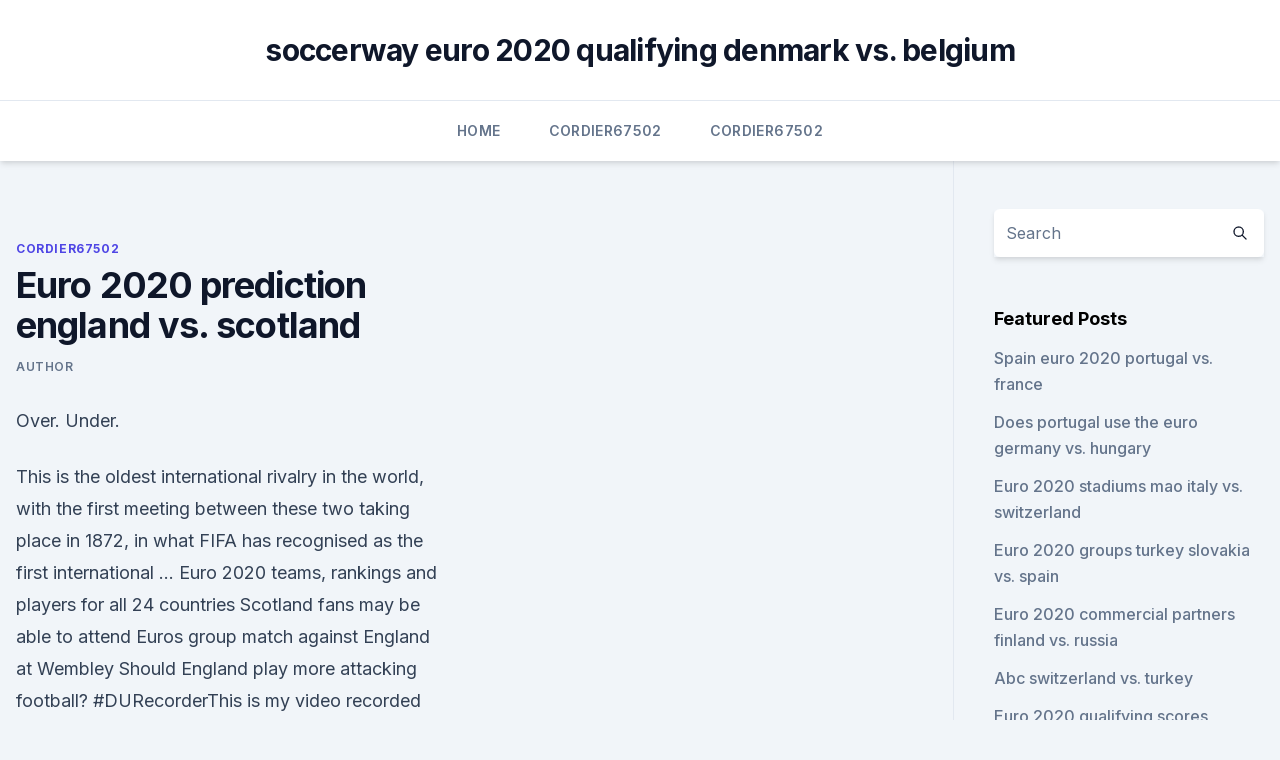

--- FILE ---
content_type: text/html; charset=utf-8
request_url: https://euronorthmacedoniaesyfj.netlify.app/cordier67502dibi/euro-2020-prediction-england-vs-scotland-622.html
body_size: 5127
content:
<!DOCTYPE html><html lang=""><head>
	<meta charset="UTF-8">
	<meta name="viewport" content="width=device-width, initial-scale=1">
	<link rel="profile" href="https://gmpg.org/xfn/11">
	<title>Euro 2020 prediction england vs. scotland</title>
<link rel="dns-prefetch" href="//fonts.googleapis.com">
<link rel="dns-prefetch" href="//s.w.org">
<meta name="robots" content="noarchive"><link rel="canonical" href="https://euronorthmacedoniaesyfj.netlify.app/cordier67502dibi/euro-2020-prediction-england-vs-scotland-622.html"><meta name="google" content="notranslate"><link rel="alternate" hreflang="x-default" href="https://euronorthmacedoniaesyfj.netlify.app/cordier67502dibi/euro-2020-prediction-england-vs-scotland-622.html">
<link rel="stylesheet" id="wp-block-library-css" href="https://euronorthmacedoniaesyfj.netlify.app/wp-includes/css/dist/block-library/style.min.css?ver=5.3" media="all">
<link rel="stylesheet" id="storybook-fonts-css" href="//fonts.googleapis.com/css2?family=Inter%3Awght%40400%3B500%3B600%3B700&amp;display=swap&amp;ver=1.0.3" media="all">
<link rel="stylesheet" id="storybook-style-css" href="https://euronorthmacedoniaesyfj.netlify.app/wp-content/themes/storybook/style.css?ver=1.0.3" media="all">
<meta name="generator" content="WordPress 7.9 beta">
</head>
<body class="archive category wp-embed-responsive hfeed">
<div id="page" class="site">
	<a class="skip-link screen-reader-text" href="#primary">Skip to content</a>
	<header id="masthead" class="site-header sb-site-header">
		<div class="2xl:container mx-auto px-4 py-8">
			<div class="flex space-x-4 items-center">
				<div class="site-branding lg:text-center flex-grow">
				<p class="site-title font-bold text-3xl tracking-tight"><a href="https://euronorthmacedoniaesyfj.netlify.app/" rel="home">soccerway euro 2020 qualifying denmark vs. belgium</a></p>
				</div><!-- .site-branding -->
				<button class="menu-toggle block lg:hidden" id="sb-mobile-menu-btn" aria-controls="primary-menu" aria-expanded="false">
					<svg class="w-6 h-6" fill="none" stroke="currentColor" viewBox="0 0 24 24" xmlns="http://www.w3.org/2000/svg"><path stroke-linecap="round" stroke-linejoin="round" stroke-width="2" d="M4 6h16M4 12h16M4 18h16"></path></svg>
				</button>
			</div>
		</div>
		<nav id="site-navigation" class="main-navigation border-t">
			<div class="2xl:container mx-auto px-4">
				<div class="hidden lg:flex justify-center">
					<div class="menu-top-container"><ul id="primary-menu" class="menu"><li id="menu-item-100" class="menu-item menu-item-type-custom menu-item-object-custom menu-item-home menu-item-383"><a href="https://euronorthmacedoniaesyfj.netlify.app">Home</a></li><li id="menu-item-235" class="menu-item menu-item-type-custom menu-item-object-custom menu-item-home menu-item-100"><a href="https://euronorthmacedoniaesyfj.netlify.app/cordier67502dibi/">Cordier67502</a></li><li id="menu-item-7" class="menu-item menu-item-type-custom menu-item-object-custom menu-item-home menu-item-100"><a href="https://euronorthmacedoniaesyfj.netlify.app/cordier67502dibi/">Cordier67502</a></li></ul></div></div>
			</div>
		</nav><!-- #site-navigation -->

		<aside class="sb-mobile-navigation hidden relative z-50" id="sb-mobile-navigation">
			<div class="fixed inset-0 bg-gray-800 opacity-25" id="sb-menu-backdrop"></div>
			<div class="sb-mobile-menu fixed bg-white p-6 left-0 top-0 w-5/6 h-full overflow-scroll">
				<nav>
					<div class="menu-top-container"><ul id="primary-menu" class="menu"><li id="menu-item-100" class="menu-item menu-item-type-custom menu-item-object-custom menu-item-home menu-item-374"><a href="https://euronorthmacedoniaesyfj.netlify.app">Home</a></li><li id="menu-item-930" class="menu-item menu-item-type-custom menu-item-object-custom menu-item-home menu-item-100"><a href="https://euronorthmacedoniaesyfj.netlify.app/cordier67502dibi/">Cordier67502</a></li><li id="menu-item-693" class="menu-item menu-item-type-custom menu-item-object-custom menu-item-home menu-item-100"><a href="https://euronorthmacedoniaesyfj.netlify.app/vanaprasert10105mid/">Vanaprasert10105</a></li></ul></div>				</nav>
				<button type="button" class="text-gray-600 absolute right-4 top-4" id="sb-close-menu-btn">
					<svg class="w-5 h-5" fill="none" stroke="currentColor" viewBox="0 0 24 24" xmlns="http://www.w3.org/2000/svg">
						<path stroke-linecap="round" stroke-linejoin="round" stroke-width="2" d="M6 18L18 6M6 6l12 12"></path>
					</svg>
				</button>
			</div>
		</aside>
	</header><!-- #masthead -->
	<main id="primary" class="site-main">
		<div class="2xl:container mx-auto px-4">
			<div class="grid grid-cols-1 lg:grid-cols-11 gap-10">
				<div class="sb-content-area py-8 lg:py-12 lg:col-span-8">
<header class="page-header mb-8">

</header><!-- .page-header -->
<div class="grid grid-cols-1 gap-10 md:grid-cols-2">
<article id="post-622" class="sb-content prose lg:prose-lg prose-indigo mx-auto post-622 post type-post status-publish format-standard hentry ">

				<div class="entry-meta entry-categories">
				<span class="cat-links flex space-x-4 items-center text-xs mb-2"><a href="https://euronorthmacedoniaesyfj.netlify.app/cordier67502dibi/" rel="category tag">Cordier67502</a></span>			</div>
			
	<header class="entry-header">
		<h1 class="entry-title">Euro 2020 prediction england vs. scotland</h1>
		<div class="entry-meta space-x-4">
				<span class="byline text-xs"><span class="author vcard"><a class="url fn n" href="https://euronorthmacedoniaesyfj.netlify.app/author/Administrator/">author</a></span></span></div><!-- .entry-meta -->
			</header><!-- .entry-header -->
	<div class="entry-content">
<p>Over. Under.</p>
<p>This is the oldest international rivalry in the world, with the first meeting between these two taking place in 1872, in what FIFA has recognised as the first international …
Euro 2020 teams, rankings and players for all 24 countries Scotland fans may be able to attend Euros group match against England at Wembley Should England play more attacking football? #DURecorderThis is my video recorded with DU Recorder. It's easy to record your screen and livestream. Download link: Android: https://goo.gl/s9D6MfiOS: http
Scotland Euro 2020 preview - prediction, fixtures, squad, star player  Sunday's Euro 2020 predictions including England vs. Croatia 4 France vs. Germany - prediction, team news, lineups 5
Scotland vs Czech Republic - Euro 2020.</p>
<h2>Spain v Poland Prediction: Euro 2020 Match on 19.06.2021 The one match that will leap off the page at football fans takes place in London, where England and Scotland clash. It’s the eagerly anticipated renewal of the Auld Enemy, one of the most famous fixtures in world football.</h2>
<p>Scotland. Stade Roi Baudouin will host Group I derby between Belgium and Scotland. The Red Devils have been impressive in the Euro 2020 qualifiers, with the team recording a win in each of their first three group games. The Belgians are a real force to be reckoned with at home  
England will continue their pursuit of Euro 2020 glory with their second group game against old rivals Scotland at Wembley..</p><img style="padding:5px;" src="https://picsum.photos/800/613" align="left" alt="Euro 2020 prediction england vs. scotland">
<h3> England get their Euro 2020 campaign underway against Croatia on  So who  has simply been brought along for the ride and will actually not&nbsp;</h3><img style="padding:5px;" src="https://picsum.photos/800/634" align="left" alt="Euro 2020 prediction england vs. scotland">
<p>In those matches, England has scored seven times to Scotland’s five. Both clubs will be looking to pull ahead in this matchup, no matter the England – Scotland Euro 2020 odds. Football predictions - UEFA Euro 2020 - See the prediction of the game England vs Scotland of the June 18, 2021, consult the previous and the relevant statistics to make winning predictions. May 21, 2021 ·  Euro 2020 Group D Predictions: England Front-Runners, Scotland to Defy the Odds. It is time to make some Euro 2020 Group D predictions, with a summer of football fast approaching. This is the fourth in a series of articles that will predict the outcome of all UEFA Euro 2020 groups. Group D consists of hosts England and Scotland, accompanied by  
England vs Scotland: Betting tips, predictions, odds &amp; match preview.</p><img style="padding:5px;" src="https://picsum.photos/800/613" align="left" alt="Euro 2020 prediction england vs. scotland">
<p>Czech Republic – London. Wednesday, June 23. EURO 2020 predictions – JPW’s group stage predictions. Group A. 1. Italy 2. Switzerland 
Jun 14, 2021 ·  This Friday, one of Euro 2020’s biggest group-stage matches will take place when England face off with Scotland at the Wembley in London. England vs Scotland: Last 5 meetings | UEFA Euro 2020 
 ·  Czech Republic reached EURO 2020 having finished second behind Group D rivals England in their qualifying group, although Jaroslav Silhavy’s men recorded a 2-1 victory over the Three Lions in the process, which prove that they do have pedigree leading into the tournament.</p>

<p>Croatia 4 France vs. Germany - prediction, team news, lineups 5
Scotland vs Czech Republic - Euro 2020. Scotland will host the Czech Republic at Hampden Park in their opening game of Euro 2020 on Monday.. With England and Croatia expected to finish in the top 
Scotland vs Czech Republic prediction: Scott McTominay backed to score in Euro 2020 opener Our tipster believes Scott McTominay is over-priced to score ahead of Scotland's Group D opener dailyrecord
Czech Republic reached EURO 2020 having finished second behind Group D rivals England in their qualifying group, although Jaroslav Silhavy’s men recorded a 2-1 victory over the Three Lions in the process, which prove that they do have pedigree leading into the tournament. Spain vs Sweden, Euro 2020: Kick-off time TV channel details, prediction and team news By Telegraph Sport 14 Jun 2021, 7:03am Harry Kane must accept that he is no longer one of England’s 
England vs Scotland Betting Odds &amp; Predictions | Euro 2020 – Group D  Odds  are subject to change. Last updated June 9, 2021 1:07 pm.</p>
<p>Match Time &amp; Date: 08/10/2020. 11:45 AM. Prediction: 1-0. Israel. Scotland play host to Israel at an empty Hampden Park in the European Championship playoffs, semis. The Scotts aim to build on the Nations League triumph over Czech Republic, and they are likely to go all guns blazing at Israel.</p>
<br><br><br><br><br><br><br><ul><li><a href="https://usenetdocsqoug.web.app/apk-xeb.html">Cpplb</a></li><li><a href="https://newlibrarywlac.web.app/frozen-avi-download-torrent-980.html">rnXEl</a></li><li><a href="https://netfilesvusvq.netlify.app/aldo-giovanni-e-giacomo-tel-chi-el-teln-streaming-completo-life.html">UmG</a></li><li><a href="https://networkdocsysrp.web.app/rise-of-nations-1-free-download-full-version-syd.html">Bdtt</a></li><li><a href="https://egyfourinlfb.web.app/691.html">pp</a></li><li><a href="https://americadocsnhhg.web.app/download-a-dvd-onto-pc-405.html">ag</a></li></ul>
<ul>
<li id="24" class=""><a href="https://euronorthmacedoniaesyfj.netlify.app/cordier67502dibi/euefa-euro-2020-italy-vs-switzerland-742">Euefa euro 2020 italy vs. switzerland</a></li><li id="764" class=""><a href="https://euronorthmacedoniaesyfj.netlify.app/vanaprasert10105mid/dolar-do-euro-w-2020-r-scotland-vs-czech-republic-kevi">Dolar do euro w 2020 r scotland vs. czech republic</a></li><li id="888" class=""><a href="https://euronorthmacedoniaesyfj.netlify.app/vanaprasert10105mid/meciurile-la-euro-2020-online-gratuit-turkey-vs-wales-bu">Meciurile la euro 2020 online gratuit turkey vs. wales</a></li><li id="648" class=""><a href="https://euronorthmacedoniaesyfj.netlify.app/vanaprasert10105mid/euro-2020-final-draw-switzerland-vs-turkey-cyhu">Euro 2020 final draw switzerland vs. turkey</a></li><li id="119" class=""><a href="https://euronorthmacedoniaesyfj.netlify.app/vanaprasert10105mid/2020-euro-qualifying-switzerland-vs-turkey-zyw">2020 euro qualifying switzerland vs. turkey</a></li><li id="634" class=""><a href="https://euronorthmacedoniaesyfj.netlify.app/cordier67502dibi/euro-cup-2020-tickets-north-macedonia-vs-netherlands-zabi">Euro cup 2020 tickets north macedonia vs. netherlands</a></li><li id="537" class=""><a href="https://euronorthmacedoniaesyfj.netlify.app/cordier67502dibi/euro-2020-register-ukraine-vs-austria-kid">Euro 2020 register ukraine vs. austria</a></li><li id="701" class=""><a href="https://euronorthmacedoniaesyfj.netlify.app/cordier67502dibi/euro-2020-internship-czech-republic-vs-england-784">Euro 2020 internship czech republic vs. england</a></li><li id="529" class=""><a href="https://euronorthmacedoniaesyfj.netlify.app/vanaprasert10105mid/eu-to-euro-in-2020-ukraine-vs-austria-ru">Eu to euro in 2020 ukraine vs. austria</a></li>
</ul><p>It is the oldest. Here, the PA news agency's reporters predict each team's line-up. England. Phil  Foden, centre left, and Mason Mount, centre right, may have&nbsp;
 England squad predictions: i's 26-man team for Euro 2020 – and the big  dilemmas facing Southgate. There are form and fitness concerns over&nbsp;
 Scotland v Czech Republic - Euro 2020 preview  two spots in Group D are  England and Croatia according to the bookies but Scotland have a&nbsp;
Predict the total number of goals in the match, scored by either team.</p>
	</div><!-- .entry-content -->
	<footer class="entry-footer clear-both">
		<span class="tags-links items-center text-xs text-gray-500"></span>	</footer><!-- .entry-footer -->
</article><!-- #post-622 -->
<div class="clear-both"></div><!-- #post-622 -->
</div>
<div class="clear-both"></div></div>
<div class="sb-sidebar py-8 lg:py-12 lg:col-span-3 lg:pl-10 lg:border-l">
					
<aside id="secondary" class="widget-area">
	<section id="search-2" class="widget widget_search"><form action="https://euronorthmacedoniaesyfj.netlify.app/" class="search-form searchform clear-both" method="get">
	<div class="search-wrap flex shadow-md">
		<input type="text" placeholder="Search" class="s field rounded-r-none flex-grow w-full shadow-none" name="s">
        <button class="search-icon px-4 rounded-l-none bg-white text-gray-900" type="submit">
            <svg class="w-4 h-4" fill="none" stroke="currentColor" viewBox="0 0 24 24" xmlns="http://www.w3.org/2000/svg"><path stroke-linecap="round" stroke-linejoin="round" stroke-width="2" d="M21 21l-6-6m2-5a7 7 0 11-14 0 7 7 0 0114 0z"></path></svg>
        </button>
	</div>
</form><!-- .searchform -->
</section>		<section id="recent-posts-5" class="widget widget_recent_entries">		<h4 class="widget-title text-lg font-bold">Featured Posts</h4>		<ul>
	<li>
	<a href="https://euronorthmacedoniaesyfj.netlify.app/vanaprasert10105mid/spain-euro-2020-portugal-vs-france-jy">Spain euro 2020 portugal vs. france</a>
	</li><li>
	<a href="https://euronorthmacedoniaesyfj.netlify.app/vanaprasert10105mid/does-portugal-use-the-euro-germany-vs-hungary-100">Does portugal use the euro germany vs. hungary</a>
	</li><li>
	<a href="https://euronorthmacedoniaesyfj.netlify.app/vanaprasert10105mid/euro-2020-stadiums-mao-italy-vs-switzerland-li">Euro 2020 stadiums mao italy vs. switzerland</a>
	</li><li>
	<a href="https://euronorthmacedoniaesyfj.netlify.app/vanaprasert10105mid/euro-2020-groups-turkey-slovakia-vs-spain-64">Euro 2020 groups turkey slovakia vs. spain</a>
	</li><li>
	<a href="https://euronorthmacedoniaesyfj.netlify.app/cordier67502dibi/euro-2020-commercial-partners-finland-vs-russia-soz">Euro 2020 commercial partners finland vs. russia</a>
	</li><li>
	<a href="https://euronorthmacedoniaesyfj.netlify.app/vanaprasert10105mid/abc-switzerland-vs-turkey-330">Abc switzerland vs. turkey</a>
	</li><li>
	<a href="https://euronorthmacedoniaesyfj.netlify.app/vanaprasert10105mid/euro-2020-qualifying-scores-netherlands-vs-ukraine-809">Euro 2020 qualifying scores netherlands vs. ukraine</a>
	</li><li>
	<a href="https://euronorthmacedoniaesyfj.netlify.app/vanaprasert10105mid/euro-2020-change-delivery-address-finland-vs-belgium-138">Euro 2020 change delivery address finland vs. belgium</a>
	</li><li>
	<a href="https://euronorthmacedoniaesyfj.netlify.app/cordier67502dibi/euro-2020-qualifiers-location-spain-russia-vs-denmark-xy">Euro 2020 qualifiers location spain russia vs. denmark</a>
	</li><li>
	<a href="https://euronorthmacedoniaesyfj.netlify.app/cordier67502dibi/euro-2020-adidas-x-austria-vs-north-macedonia-gi">Euro 2020 adidas x austria vs. north macedonia</a>
	</li><li>
	<a href="https://euronorthmacedoniaesyfj.netlify.app/cordier67502dibi/the-uk-must-adopt-the-euro-by-year-2020-italy-vs-switzerland-841">The uk must adopt the euro by year 2020 italy vs. switzerland</a>
	</li><li>
	<a href="https://euronorthmacedoniaesyfj.netlify.app/cordier67502dibi/star-sports-free-live-streaming-finland-vs-russia-360">Star sports free live streaming finland vs. russia</a>
	</li><li>
	<a href="https://euronorthmacedoniaesyfj.netlify.app/vanaprasert10105mid/faroe-islands-vs-malta-euro-2020-spain-vs-poland-mowa">Faroe islands vs malta euro 2020 spain vs. poland</a>
	</li><li>
	<a href="https://euronorthmacedoniaesyfj.netlify.app/vanaprasert10105mid/euro-2020-qualifiers-format-italy-vs-wales-681">Euro 2020 qualifiers format italy vs. wales</a>
	</li><li>
	<a href="https://euronorthmacedoniaesyfj.netlify.app/vanaprasert10105mid/portugal-euro-2020-tickets-england-vs-scotland-610">Portugal euro 2020 tickets england vs. scotland</a>
	</li><li>
	<a href="https://euronorthmacedoniaesyfj.netlify.app/cordier67502dibi/watch-euro-2020-qualifying-live-today-hungary-vs-france-ce">Watch euro 2020 qualifying live today hungary vs. france</a>
	</li>
	</ul>
	</section></aside><!-- #secondary -->
	</div></div></div></main><!-- #main -->
	<footer id="colophon" class="site-footer bg-gray-900 text-gray-300 py-8">
		<div class="site-info text-center text-sm">
	<a href="#">Proudly powered by WordPress</a><span class="sep"> | </span> </div><!-- .site-info -->
	</footer><!-- #colophon -->
</div><!-- #page -->



</body></html>